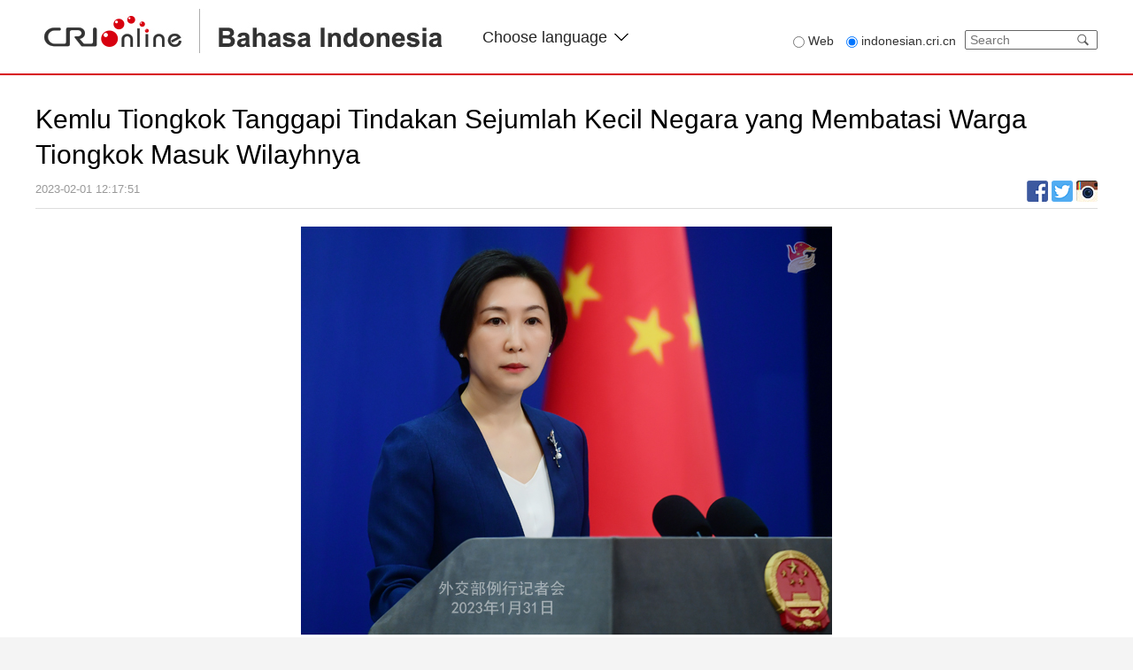

--- FILE ---
content_type: text/html
request_url: https://indonesian.cri.cn/2023/02/01/ARTIG9IjUxRSrN7mfwLRxjE0230201.shtml
body_size: 4320
content:
 <html lang="en">
<meta http-equiv="Content-Type" content="text/html; charset=utf-8" />
<meta name="viewport" content="width=device-width, minimum-scale=1.0,maximum-scale=1.0,user-scalable=no">
<meta name="filetype" content="1">
<meta name="publishedtype" content="1">
<meta name="pagetype" content="1">
<meta name="format-detection" content="telephone=no">
<meta name="renderer" content="webkit|ie-comp|ie-stand">
<meta http-equiv="X-UA-Compatible" content="IE=edge,chrome=1">
<meta http-equiv="Pragma" content="no-cache">
<meta http-equiv="Cache-Control" content="no-cache">
<meta name="author" content="黄晓芳">
<meta name="source" content="cri">
<title>Kemlu Tiongkok Tanggapi Tindakan Sejumlah Kecil Negara yang Membatasi Warga Tiongkok Masuk Wilayhnya</title>
<meta name="catalogs" content="PAGEVuqMaJp1sU3lQ8MeWD3G211223">
<meta name="contentid" content="ARTIG9IjUxRSrN7mfwLRxjE0230201">
<meta name="spm-id" content="C66906077783">
<meta name="keywords" content="">
<meta name="description" content="">
<link rel="stylesheet" href="//rcrires.cri.cn/photoAlbum/cri/templet/common/DEPA1641519842528797/style_dc.css">
<link rel="stylesheet" href="//rcrires.cri.cn/photoAlbum/cri/templet/common/DEPA1641519842528797/reset.css">
<link rel="stylesheet" href="//rcrires.cri.cn/photoAlbum/cri/templet/common/DEPA1641519842528797/header-footer.css">
<script type="text/javascript" src="//rcrires.cri.cn/library/script/jquery-1.7.2.min.js"></script>
<script>
        if (window.innerWidth <= 1024) {
            autoRem();
        }
        function autoRem() {
            var view_width = document.getElementsByTagName('html')[0].getBoundingClientRect().width;

            var _html = document.getElementsByTagName('html')[0];
            view_width > 1242 ? _html.style.fontSize = 1242 / 16 + 'px' : _html.style.fontSize = view_width / 16 + 'px';
        }
        window.onresize = function() {
            if (window.innerWidth <= 1024) {
                autoRem();
            }
        }
    </script>
<script language="JavaScript">
		var url_domainname = location.href;
		var num_1 = url_domainname.split("//")[1];
		var domainame_ = num_1.split("/")[0];
		var type_ = num_1.split(".")[0];
		var commentTitle = "Kemlu Tiongkok Tanggapi Tindakan Sejumlah Kecil Negara yang Membatasi Warga Tiongkok Masuk Wilayhnya"; //评论标题
		/* 评论对象ID 20位以内的字符串 每个被评论对象不同20120420------ */
		var itemid1 = "ARTIG9IjUxRSrN7mfwLRxjE0230201"; //正文页id，赋值给留言评论模块的参数之一
		var commentUrl = "https://indonesian.cri.cn/2023/02/01/ARTIG9IjUxRSrN7mfwLRxjE0230201.shtml";
		var column_id = "TOPC1640167768072697";
		var sub_column_id = "PAGEVuqMaJp1sU3lQ8MeWD3G211223";
		var domainname = domainame_;
		var sobey_video_flag = '';
		var type = type_;
		var pindao_1 = "CHAL1640166906077783";
		var dateNum = (new Date()).toLocaleDateString() + " " + (new Date()).toLocaleTimeString();
		var times_str = dateNum.replace(/年/g, '-').replace(/月/g, '-').replace(/日/g, '-').replace(/:/g, '-');
		var new_str = times_str.replace(/ /g, '-');
		var arr = new_str.split("-");
		var datum = new Date(Date.UTC(arr[0], arr[1] - 1, arr[2] - 2, arr[3] - 8, arr[4], arr[5]));
		var timeint = datum.getTime() / 1000;
		var html;
		var sorts_dianji = sub_column_id + ',' + column_id + ',' + itemid1.substring(0, 4); /*点击量sorts值*/
		var searchkeywords = "";
		var commentbreif = "";
		var commentimg3 = "";
		var commentimg2 = "";
		var commentimg1 = "https://p3crires.cri.cn/photoworkspace/cri/2023/02/01/2023020112173196007.jpg";
		var commentimg0 = "";
		var commentimg = commentimg3;
		if (commentimg3 == "") {
			commentimg = commentimg2;
		}
		if (commentimg2 == "") {
			commentimg = commentimg1;
		}
		if (commentimg1 == "") {
			commentimg = commentimg0;
		}
		if (commentimg.split("//")[0] == '' || commentimg.split("//")[0] == 'http:') {
			commentimg = "https://" + commentimg.split("//")[1];
		}
		//var hdprop ="";
	</script>
<script type="text/javascript">
		var publishDate ="";
	</script>
<style type="text/css">
.audio-box .video-js .vjs-audio-title .audio-title {
	white-space: nowrap;
    text-overflow: ellipsis;
    overflow: hidden;
    word-wrap: break-word; display: block;
}
</style>
</head>
<body data-spm="PVuqMaJp1sU3">
<script>
	with(document)with(body)with(insertBefore(createElement("script"),firstChild))setAttribute("exparams","v_id=&aplus&",id="tb-beacon-aplus",src=(location>"https"?"//js":"//js")+".data.cctv.com/__aplus_plugin_cctv.js,aplus_plugin_aplus_u.js")
</script>
<div class="page_wrap">
<div class="bg_top_h_tile">
<div class="bg_top_owner">
<div class="bg_bottom_h_tile">
<div class="bg_bottom_owner">
<div class="header-wrap" data-spm="EgiqLTQHsQ6I">
<div class="nav-top">
<div class="w1200">
<div class="logo-box fl">
<a class="left-cri" href="http://cri.cn"></a>
<a class="left-indon" href="//indonesian.cri.cn/index.shtml"></a>
<img src="//p2crires.cri.cn/photoAlbum/cri/templet/common/DEPA1641519842528797/CqgNOlrNua-AI7otAAAAAAAAAAA2129904.logo.png">
</div>
<div class="languageSelect left">
<label> Choose language
<select onchange="if(this.value!='')window.location=this.value" class="language">
<option>Choose a language
</option><option value="http://www.cri.cn/index.html?lang=zh-CN">Chinese Simplified
</option><option value="http://big5.cri.cn/">Chinese Traditional
</option><option value="http://albanian.cri.cn">Albanian
</option><option value="http://arabic.cri.cn">Arabic
</option><option value="http://belarusian.cri.cn/">Belarusian
</option><option value="https://bengali.cri.cn">Bengali
</option><option value="http://bulgarian.cri.cn">Bulgarian
</option><option value="http://cambodian.cri.cn">Cambodian
</option><option value="http://croatian.cri.cn">Croatian
</option><option value="http://czech.cri.cn">Czech
</option><option value="http://english.cri.cn">English
</option><option value="http://esperanto.cri.cn">Esperanto
</option><option value="http://filipino.cri.cn">Filipino
</option><option value="http://french.cri.cn">French
</option><option value="http://german.cri.cn">German
</option><option value="http://greek.cri.cn/">Greek
</option><option value="http://hausa.cri.cn">Hausa
</option><option value="http://hebrew.cri.cn/">Hebrew
</option><option value="http://hindi.cri.cn">Hindi
</option><option value="http://hungarian.cri.cn">Hungarian
</option><option value="http://indonesian.cri.cn">Indonesian
</option><option value="http://italian.cri.cn">Italian
</option><option value="http://japanese.cri.cn">Japanese
</option><option value="http://korean.cri.cn">Korean
</option><option value="http://laos.cri.cn">Laos
</option><option value="https://malay.cri.cn">Malay
</option><option value="https://mongol.cri.cn">Mongol
</option><option value="http://myanmar.cri.cn">Myanmar
</option><option value="http://nepal.cri.cn">Nepal
</option><option value="https://persian.cri.cn">Persian
</option><option value="http://polish.cri.cn">Polish
</option><option value="http://portuguese.cri.cn">Portuguese
</option><option value="https://pushtu.cri.cn">Pushtu
</option><option value="http://romanian.cri.cn">Romanian
</option><option value="http://russian.cri.cn">Russian
</option><option value="http://serbian.cri.cn">Serbian
</option><option value="http://sinhalese.cri.cn">Sinhalese
</option><option value="http://espanol.cri.cn">Spanish
</option><option value="http://swahili.cri.cn">Swahili
</option><option value="http://tamil.cri.cn">Tamil
</option><option value="http://thai.cri.cn">Thai
</option><option value="http://turkish.cri.cn/">Turkish
</option><option value="http://ukrainian.cri.cn">Ukrainian
</option><option value="https://urdu.cri.cn">Urdu
</option><option value="http://vietnamese.cri.cn">Vietnamese
</option></select>
</label>
</div>
<div class="calender-wrap fr">
<div class="search-box fl">
<form action="//www.google.com/search" method="get" target="_blank" style="margin:0;padding:0;">
<div class="radio fl">
<label class="search_web"><input type="radio" name="vs" value="Web"><span> Web</span></label>
<label><input type="radio" name="vs" value="indonesian.cri.cn" checked="checked"><span> indonesian.cri.cn</span></label>
</div>
<div class="search fr">
<p style="margin:0;padding:0;">
<input type="text" name="q" placeholder="Search">
<input type="hidden" name="ie" value="UTF-8">
<input type="hidden" name="sitesearch" value="indonesian.cri.cn" class="searchValue">
<input type="submit" value="" style="margin:0; width:30px; height:20px; position:absolute; right:0; z-index:5; outline:none; cursor:pointer;" class="search-input">
<span class="search-btn" id="search-btn"></span>
</p>
</div>
</form>
</div>
<div class="clear"></div>
</div>
<div class="clear"></div>
</div>
</div>
<div class="nav-bottom">
<div class="w1200">
<ul class="nav_list fl">
<li class=""><a href="//indonesian.cri.cn/index.shtml" target="_blank">Home</a></li>
<li><a href="//indonesian.cri.cn/china/index.shtml" target="_blank">Tiongkok</a></li>
<li><a href="//indonesian.cri.cn/world/index.shtml" target="_blank">Internasional</a></li>
<li><a href="//indonesian.cri.cn/china_asean/index.shtml" target="_blank">ASEAN</a></li>
<li><a href="//indonesian.cri.cn/muslim/index.shtml" target="_blank">Pedoman Muslim</a></li>
<li><a href="//indonesian.cri.cn/fokus/index.shtml" target="_blank">Topik Pilihan</a></li>
<li><a href="//indonesian.cri.cn/orbit/index.shtml" target="_blank">Orbit</a></li>
<li><a href="//indonesian.cri.cn/banget/index.shtml" target="_blank" class="last">Beijing Banget</a></li>
<div class="clear"></div>
</ul>
</div>
<div class="clear"></div>
</div>
</div>
<div id="page_body">
<div class="column_wrapper">
<div class="Indonesia_page_diceng">
<h1 id="atitle" class="atitle">Kemlu Tiongkok Tanggapi Tindakan Sejumlah Kecil Negara yang Membatasi Warga Tiongkok Masuk Wilayhnya</h1>
<div class="info">
<div class="infoLeft">
<span id="apublishtime" class="apublishtime">2023-02-01 12:17:51</span>  <span id="asource" class="asource"></span>
</div>
<div class="infoRight">
<div class="bdsharebuttonbox bdshare-button-style0-16">
<a href="javascript:void(0)" class="bds_fbook" data-fx='fb-btn' data-cmd="fbook" title="Facebook"></a>
<a href="javascript:void(0);" class="bds_twitter" data-fx='tw-btn' data-cmd="twitter" title="twitter"></a>
<a href="javascript:void(0);" class="bds_instagram" data-fx='ig-btn' data-cmd="instagram" title="instagram"></a>
</div>
</div>
<script>
											var shareToIgBtn = $("[data-fx='ig-btn']");
											shareToIgBtn.live("click", function() {
												var u = "//www.instagram.com/share?text="+encodeURIComponent(shareObj.shareTitle)+"&url="+encodeURIComponent(shareObj.shareUrl);
												window.open(u)
											});
										</script>
</div>
<div id="abody" class="abody yblBox clear">
<p style="text-align: center;" class="photo_img_20190808"><img src="https://p5crires.cri.cn/photoworkspace/cri/contentimg/2023/02/01/2023020112173196007.jpg" alt=""/></p><p>Juru bicara Kementerian Luar Negeri Tiongkok Mao Ning dalam jumpa pers hari Selasa kemarin (31/1) mengatakan, sejak Tiongkok memberlakukan penyesuaian pengontrolan virus COVID-19 ke dalam kategori B, sejumlah kecil negara melakukan tindakan pembatasan masuk wilayah yang tidak ilmiah terhadap warga Tiongkok. Pihak Tiongkok telah mengadakan komunikasi penuh dengan negara terkait secara tulus dan objektif, secara terinci memperkenalkan keilmiahan dan rasionalitas penyesuaian tindakan pencegahan wabah serta situasi wabah di dalam negeri Tiongkok.</p><p>Namun yang disesalkan adalah, negara tertentu tetap melakukan tindakan pembatasan masuk wilayah yang diskriminatif terhadap Tiongkok. Hal ini ditentang tegas oleh pihak Tiongkok. Tiongkok akan mengambil tindakan setara yang setimpal.</p><p>Mao Ning menambahkan, pihak Tiongkok selalu menentang politisasi pencegahan wabah dan berpendapat bahwa tindakan pembatasan yang diskriminatif terhadap Tiongkok harus dihapuskan. Tiongkok bersedia bersama berbagai negara menciptakan lebih banyak kemudahan bagi pertukaran personel dalam dan luar negeri.</p>
</div>
</div>
</div>
<div class="vspace" style="height:60px;"></div>
</div>
</div>
</div>
</div>
</div>
<div id="footer" data-spm="Ern95DqN9KSN">
<div class="footer-text">
<p>© China Radio International.CRI. All Rights Reserved.</p>
<p>16A Shijingshan Road, Beijing, China. 100040</p>
</div>
</div>
</div>
<script src="//rcrires.cri.cn/photoAlbum/cri/templet/common/DEPA1641519842528797/public.js"></script>
<script src="//rcrires.cri.cn/library/script/shareToSnsCommon1.1.js" type="text/javascript" charset="utf-8"></script>
</body>
</html>

--- FILE ---
content_type: text/css
request_url: https://rcrires.cri.cn/photoAlbum/cri/templet/common/DEPA1641519842528797/style_dc.css
body_size: 3594
content:
	@charset "utf-8";
*{-webkit-text-size-adjust: none;text-size-adjust: none;}  
body{background-color: #ffffff;margin-top:0;font-family: Arial, Verdana, simsun, sans-serif;;min-width: 1200px;margin:0 auto;}
#page_body {background-color: #ffffff;min-width: 1200px;padding-top: 30px;}
.column_wrapper{width: 1200px;margin: 0 auto;}
.Indonesia_page_ind01 .mob-lunbo {display: none;}
.Indonesia_page_ind01 .aImg, .aImg img {display: block;width: 100%;height: 100%;}
.Indonesia_page_ind01 .left_box{width: 540px;height: 405px;float: left;position: relative;}
.Indonesia_page_ind01 .left_box .banner-a-img{width: 100%;height: 100%;position: relative;overflow: hidden;}
.Indonesia_page_ind01 .left_box .banner-a-img ul{width: 10000px;}
.Indonesia_page_ind01 .left_box .banner-a-img li{width: 540px;height: 405px;float: left;position: relative;}
.Indonesia_page_ind01 .left_box .banner-a-text{width: 100%;position: absolute;left: 0;bottom: 0;padding: 15px 0;line-height: 25px;background: url(//p2crires.cri.cn/photoAlbum/cri/templet/common/DEPA1641519842528797/rBABDF9fFqqAQZU7AAAAAAAAAAA8822924.text-shadow.png) left bottom;background-size: cover;}
.Indonesia_page_ind01 .left_box .banner-a-text a {display: inline-block;width: 85%;font-size: 20px;color: #fff;font-weight: bold;padding-left: 20px;}
.Indonesia_page_ind01 .left_box .banner-a-nav {position: absolute;bottom:17px;right:25px;}
.Indonesia_page_ind01 .left_box .banner-a-nav li {float: left;margin-left: 10px;}
.Indonesia_page_ind01 .left_box .banner-a-nav li span {display: inline-block;width: 8px;height: 8px;background: #fff;cursor: pointer;}
.Indonesia_page_ind01 .left_box .banner-a-nav li .active {width: 12px;height: 12px;background: #ff0000;}
.Indonesia_page_ind01 .right_box{width: 610px;padding-left: 40px;float: left;position: relative;}
.Indonesia_page_ind01 .right_box ul{padding-right: 20px;}
.Indonesia_page_ind01 .right_box ul .yinni-title-box-li0{padding-bottom: 20px;border-bottom: 1px solid #ccc;}
.Indonesia_page_ind01 .right_box ul .yinni-title-box-li1{padding-top: 20px;}
.Indonesia_page_ind01 .right_box ul li .titleBox a{font-size: 26px;color: #333;font-weight: bold;line-height: 1.231;}
.Indonesia_page_ind01 .right_box ul li .desBox{margin-top: 20px;}
.Indonesia_page_ind01 .right_box ul li .desBox a{font-size: 16px; color: #666;line-height: 1.5;}

.w740 {width: 740px;float: left;}
.w420 {width: 420px;float: right;}
.Indonesia_page_ind02 .yinni-list-btn{width: 736px;height: 46px;background: #d7000f;border-radius: 3px;padding: 2px;overflow: hidden;}
.Indonesia_page_ind02 .yinni-list-btn li{float: left;line-height: 46px;padding: 0 20px;color: #fff;border-top-left-radius: 5px;border-top-right-radius: 5px;overflow: hidden;cursor: default;}
.Indonesia_page_ind02 .yinni-list-btn li a{font-size: 18px;font-weight: bold;color: #fff; cursor: initial;}
.Indonesia_page_ind02 .yinni-list-btn li.active {background: #fff;}
.Indonesia_page_ind02 .yinni-list-btn li.active a{color: #d7000f;text-decoration: none;}
.Indonesia_page_ind02 .yinni-list-content{width: 700px;padding: 0 20px;display: none;}
.Indonesia_page_ind02 .yinni-list-content li{max-height: 210px;border-bottom: 1px solid #ccc;padding: 15px 20px 15px 0;width: 100%;}
.Indonesia_page_ind02 .yinni-list-content li:last-child{border: none;}
.Indonesia_page_ind02 .yinni-list-content-txt{width: 510px !important;float: left;}
.Indonesia_page_ind02 .yinni-list-content-txt a{font-size: 22px;color: #333;line-height: 1.364;}
.Indonesia_page_ind02 .time{display: block;margin-top: 20px;color: #999999;font-size: 14px;}
.Indonesia_page_ind02 .yinni-list-content-img{float: right;width: 160px;height: 120px;}
.Indonesia_page_ind02 .yinni-list-more{width: 720px;height: 50px;line-height: 50px;text-align: center;background: #f5f5f5;margin-top: 25px;border-radius: 3px;overflow: hidden;}
.Indonesia_page_ind02 .yinni-list-more a{display: block;font-size: 16px;color: #d7000f;cursor: pointer;}
.Indonesia_page_ind02 .yinni-list-more i{display: inline-block;width: 14px;height: 8px;margin-left: 10px;vertical-align: middle;}
.Indonesia_page_ind02 .yinni-list-content-last-box{width: 330px;display: inline-block;margin-bottom: 20px;vertical-align: top;}
.Indonesia_page_ind02 .yinni-list-content-title{padding: 20px 0;}
.Indonesia_page_ind02 .yinni-list-content-title a{padding-right: 20px;color: #333;font-size: 26px;background:url(//p2crires.cri.cn/photoAlbum/cri/templet/common/DEPA1641519842528797/CqgNOlrNua-AI7otAAAAAAAAAAA2129904.tit-pic.png) right center no-repeat;}
.Indonesia_page_ind02 .yinni-list-content-last-list li{border: none;padding:0 0 0 16px;font-size: 18px;line-height: 24px;background:url(//p2crires.cri.cn/photoAlbum/cri/templet/common/DEPA1641519842528797/CqgNOlrNua-AI7otAAAAAAAAAAA2129904.disc.png) left 9px no-repeat;}
.Indonesia_page_ind02 .yinni-list-content-last-two{margin-left: 25px;}
.Indonesia_page_ind02 .Fokus-list{margin-top: 15px;}
.Indonesia_page_ind02 .Fokus-list ul{width: 800px;}
.Indonesia_page_ind02 .Fokus-list li{width: 200px;display: inline-block;margin-bottom: 10px;padding: 0;max-height: none;border: none;vertical-align: top;margin-right: 50px;}
.Indonesia_page_ind02 .Fokus-list-img{width: 200px;height: 200px;}
.Indonesia_page_ind02 .Fokus-list-txt{width: 200px;padding: 5px 0;}
.Indonesia_page_ind02 .Fokus-list-txt a{font-size: 14px;color: #333;line-height: 1.429;}

.md_Indonesia_page {width: 360px;padding: 0 30px;border-radius: 5px;position: relative;padding-bottom: 73px;background-color: #f2f2f2;}
.md_Indonesia_page .md_hd {padding: 17px 0;}
.md_Indonesia_page .md_hd .mh_title a {font-size: 20px;color: #d7000f;font-weight: bold;}
.md_Indonesia_page .md_ftc p {position: absolute;right: 41px;bottom: 41px;}
.md_Indonesia_page .md_ftc p a {font-size: 14px;color: #333;}

.md_Indonesia_text .md_hd .mh_title {padding: 0;border: none;font-size: 24px;color: #d5091d;margin-bottom: 30px;display: block;}
.md_Indonesia_text .md_hd .mh_title a {font-size: 24px;color: #d5091d;}

.Indonesia_page_con01 .video_box {width: 360px;height: auto;margin-bottom: 20px;}
.Indonesia_page_con01 .video_box video {width: 360px;}
.Indonesia_page_con01 .img_box {width: 360px;height: 270px;margin-bottom: 20px;}
.Indonesia_page_con01 .audio_box{display: inline-block;padding: 9px 15px;font-size: 14px;color: #ffffff;border-radius: 100px;margin-bottom: 30px;background-color: #d7000f;}
.Indonesia_page_con01 .audio_box div{display: inline-block;margin-right: 8px;vertical-align: middle;}
.Indonesia_page_con01 .audio-time{margin-right: 0;}
.Indonesia_page_con01 .audioPlay{width: 16px;height: 16px;background: url(//p2crires.cri.cn/photoAlbum/cri/templet/common/DEPA1641519842528797/rBABDF9fFqqAQZU7AAAAAAAAAAA8822924.play.png) center center no-repeat;}
.Indonesia_page_con01 .audioPlay.audioPlayAc{background: url(//p2crires.cri.cn/photoAlbum/cri/templet/common/DEPA1641519842528797/rBABDF9fFqqAQZU7AAAAAAAAAAA8822924.suspend.png) center center no-repeat;}
.Indonesia_page_con01 .audioSrc{width: 0;height: 0;overflow: hidden;}
.Indonesia_page_con01 .right-des a{display: block;}
.Indonesia_page_con01 .right-des-tit{font-size: 22px;color: #333333;margin-bottom: 20px;line-height: 1.364;}
.Indonesia_page_con01 .right-des-des{font-size: 14px;color: #666666;line-height: 1.714;padding-bottom: 30px;border-bottom: 1px solid #d5d3d3;}
.Indonesia_page_con01 .right-box .more{position: absolute;right: 41px;bottom: 41px;}
.Indonesia_page_con01 .right-box .more a{font-size: 14px;color: #333;}
.Indonesia_page_con01 .text_box a{display: block;}
.Indonesia_page_con01 .right-des-tit{font-size: 22px;color: #333333;margin-bottom: 20px;line-height: 1.364;}
.Indonesia_page_con01 .right-des-des{font-size: 14px;color: #666666;line-height: 1.714;padding-bottom: 30px; border-bottom: 1px solid #d5d3d3;}

.Indonesia_page_con02 .text_list li {display: flex;justify-content: space-between;align-items: center;background: none;line-height: 1.375;text-indent: 0;padding: 15px 0;float: left;width: 95%;font-size: 18px!important; border-bottom: 1px solid #d7d7d7;overflow: hidden;}
.Indonesia_page_con02 .text_list li .time {font-size: 14px;color: #666;}
.Indonesia_page_con02 .text_list li a.tit {display: inline-block;width: 85%;font-size: 22px;color: #333;line-height: 1.364;}
.Indonesia_page_con02 .page-nav {width: 100%; margin-top: 20px; text-align: center; font-size: 0; line-height: 0; clear: both;padding-top: 20px;}
.Indonesia_page_con02 .page-nav ul li { display:inline-block; *display:inline; zoom:1; margin: 0 6px 10px; font-size: 12px; line-height: 14px;}
.Indonesia_page_con02 .page-nav a { display: inline-block; *display:inline; zoom:1; padding: 2px 5px; border: 1px solid #e8e8e8; text-decoration: none; transition: all 0.8s ease; }
.Indonesia_page_con02 .page-nav a:hover { background: #d7000f; border-color: #d7000f; color: #FFF; text-decoration:none; transition: all 0.4s ease; }
.Indonesia_page_con02 .page-nav .current a { background: #d7000f; border-color: #d7000f; color: #FFF; font-weight: bold; }
.Indonesia_page_con02 .page-nav input{border:1px solid #e8e8e8; margin:0 6px;}
.Indonesia_page_con02 .page-nav .jump_Page .determine{margin:0 6px;}

.Indonesia_page_con02 .img_list li {text-align: center;width: 227px;display: inline-block;margin-right: 25px;vertical-align: top;margin-bottom: 35px; float:left;}
.Indonesia_page_con02 .img_list li img {display: block;width: 227px;height: 220px;margin-bottom: 20px;}
.Indonesia_page_con02 .img_list li .img-txt {font-size: 16px;color: #333;}
.Indonesia_page_con02 .img_list li.last {margin-right: 0;}

.Indonesia_page_diceng{width: 100%;}
.Indonesia_page_diceng .atitle{ font-size:30px; line-height: 40px; font-weight: normal; color:#000;}
.Indonesia_page_diceng .info { float: left; width: 100%; margin-top: 5px; padding-bottom: 7px; border-bottom: 1px solid #dddddd; font-size:13px;line-height: 28px;}
.Indonesia_page_diceng .info .infoLeft{float:left; }
.Indonesia_page_diceng .info .infoRight{float:right; height:28px;}
.Indonesia_page_diceng .info span { margin: 0 8px; color:#999999;}
.Indonesia_page_diceng .info .apublishtime { margin-left:0;}
.Indonesia_page_diceng .asource a{color:#999999;}
.Indonesia_page_diceng .info .bdsharebuttonbox{float:left;}

.Indonesia_page_diceng .bdshare-button-style0-16 .bds_twitter {background: url(//p4crires.cri.cn/photoAlbum/cri/templet/common/DEPA1640759603153306/share01.png) no-repeat; padding: 0 12px;	height: 24px;	display: inline-block; vertical-align: bottom; border-radius: 3px;}
.Indonesia_page_diceng .bdshare-button-style0-16 .bds_fbook {display: inline-block; height: 24px; padding: 0 12px; background: url(//p4crires.cri.cn/photoAlbum/cri/templet/common/DEPA1640759603153306/share02.png) no-repeat; vertical-align: bottom;border-radius: 3px;}
.Indonesia_page_diceng .bdshare-button-style0-16 .bds_instagram {display: inline-block; height: 24px; padding: 0 12px; background: url(//p5crires.cri.cn/photoAlbum/cri/templet/common/DEPA1641975892059168/c3963ba9-735c-4cd5-84f4-34ffb3fed558.jpg) no-repeat; vertical-align: bottom;border-radius: 3px;}

.Indonesia_page_diceng .abody{clear: both; padding-top:20px;}
.Indonesia_page_diceng .abody p{font-size:16px;line-height: 26px;margin-bottom: 14px;}
.Indonesia_page_diceng img{vertical-align: top;}

/*.Indonesia_page_diceng .bdshare-button-style0-16 a, .bdshare-button-style0-16 .bds_more {float: left;font-size: 12px;padding-left: 17px;line-height: 16px;height: 16px;background-image: url(//p2crires.cri.cn/photoAlbum/cri/templet/common/DEPA1641519842528797/CqgNOlrNua-AI7otAAAAAAAAAAA2129904.share.png);background-repeat: no-repeat; cursor: pointer;margin: 6px 6px 6px 0}
.Indonesia_page_diceng .bdshare-button-style0-16 .bds_weixin {background-position: 0 -1612px;}
.Indonesia_page_diceng .bdshare-button-style0-16 .bds_tsina {background-position: 0 -104px;}*/

/*播放器样式更新*/
/*.audio-box .video-js .vjs-audio-title .label-title{display:none !important;}
/.audio-box .video-js .vjs-audio-title .audio-title{display:none !important;}
#audio-player, #audio-player .video-js, #audio-player .vjs-control-bar { border-radius: 50px;}*/

/*语言切换*/
.languageSelect {border-radius: 5px;float: left;margin: 30px 0 0 35px;color: #252525;font-size: 18px;/* border: 1px solid #000; */background: #fff none repeat scroll 0 0;cursor: pointer;height: 24px;line-height: 24px;position: relative;text-align: left;width: 165px;padding: 0 10px;direction: ltr;}
.languageSelect label {display: block;width: 165px;background: url(//p1crires.cri.cn/photoAlbum/cri/templet/common/DEPA1638416366683449/rBABC19pneCAEiT2AAAAAAAAAAA4039760.select_03.png) no-repeat right center;}
.languageSelect select {position: absolute;top: 0;left: 0;height: 24px;line-height: 24px;display: block;border: none;width: 185px;opacity: 0;filter: alpha(opacity=0);}

@media screen and (max-width:1024px) {
    html{margin:0;padding:0;font-size: 100%;width: 100%;min-width: 320px;max-width: 750px;margin:0 auto;}
    body{margin:0;padding:0; width:100%;font-size:15px;font-weight:normal;min-width: 320px;max-width: 750px; width:100%; background: #fff;}
    #page_body {min-width: 100%;padding: 0.64rem 0.4rem;box-sizing: border-box;background-color: #fff;}
    .column_wrapper{width: 100%;}
    .infoRight {display: none;}
    .vspace {display: none;}

    .Indonesia_page_diceng .atitle {font-size: 0.7rem;color: #333333;margin-bottom: 0.3rem;font-weight: bold;line-height: normal;}
    .Indonesia_page_diceng .info .apublishtime {font-size: .6rem;color: #9e9f9e;padding: .5rem 0;}
    .Indonesia_page_diceng img {width: 100%;height: auto;}
    .Indonesia_page_diceng .abody p {margin: .32rem 0;font-size: .6rem;line-height: 1.3rem;margin-bottom: 0px;text-align: justify;}

    .Indonesia_page_con02 .page-nav {display: none;}
    .md_Indonesia_page {display: none;}
    .md_Indonesia_text .md_hd .mh_title {margin: 0;font-size: .8rem;}
    .md_Indonesia_text .md_hd .mh_title a {font-size: .8rem;}
    .w740 {width: 100%;}
    .Indonesia_page_con02 .text_list li {flex-flow: column;width: 100%;padding: .5rem 0;font-size: .4rem !important;line-height: 1.1rem;border-bottom: 0.01rem solid #ccc;}
    .Indonesia_page_con02 .text_list li a.tit {width: 100%;font-size: .7rem;color: #333;line-height: 1.3;font-weight: bold;}
    .Indonesia_page_con02 .text_list li .time {text-align: left;width: 100%;margin: 0;font-size: 0.5rem;color: #797979;padding-top: .8rem;}
    .Indonesia_page_con02 .text_list li .time {font-size: .6rem;}
    .Indonesia_page_con02 .img_list li {margin: 0;width: 50%;float: left;padding: .5rem .2rem;box-sizing: border-box;}
    .Indonesia_page_con02 .img_list li:nth-child(even) {float: right;}
    .Indonesia_page_con02 .img_list li img {width: 100%;height: 7rem;margin: 0;}
    .Indonesia_page_con02 .img_list li .img-txt {font-size: .7rem;}
    .Indonesia_page_ind01 .right_box {display: none;}
    .Indonesia_page_ind01 .left_box {display: none;}
    .Indonesia_page_ind01 .mob-lunbo {display: block;height: 12rem;}
    .Indonesia_page_ind02 .yinni-list-btn {display: none;}
    .Indonesia_page_ind02 .yinni-list-content {width: 100%;padding: 0;}
    .Indonesia_page_ind02 .yinni-list-content-txt {width: 100% !important;}
    .Indonesia_page_ind02 .yinni-list-content-txt a {font-size: .7rem;color: #333;line-height: 1.3;font-weight: bold;}
    .Indonesia_page_ind02 .time {margin: 0;font-size: 0.5rem;color: #797979;padding-top: .8rem;}
    .Indonesia_page_ind02 .yinni-list-content li {padding: 0.5rem;border-bottom: 0.01rem solid #ccc;box-sizing: border-box;}
    .Indonesia_page_ind02 .yinni-list-more {display: none;}

	.Indonesia_page_diceng .info .infoRight{display:none}

    /* 轮播图 */
    .Indonesia_page_ind01 .mob-lunbo .list-5{width: 16rem;}
    .Indonesia_page_ind01 .mob-lunbo .list-box{width: 100%;height: auto;position: relative;}
    .Indonesia_page_ind01 .mob-lunbo .list-5 .list-video{width: 100%;height: auto;position: relative;}
    .Indonesia_page_ind01 .mob-lunbo .list-5 .list-video img{display: block;width: 100%;height: 100%;}
    .Indonesia_page_ind01 .mob-lunbo .list-5 .list-title{display: flex;width: 100%;padding: .8rem 0;position: absolute;right: 0;bottom: 0;background: url(//p2crires.cri.cn/photoAlbum/cri/templet/common/DEPA1641519842528797/rBABCmBvsCiAa2qTAAAAAAAAAAA7942933.jianbian.png) no-repeat;background-size: cover;background-position: left 70%;align-items: center;}
    .Indonesia_page_ind01 .mob-lunbo .list-5 .list-title a{color: #fff;font-size: 0.7rem;padding: 0 .3rem;line-height: .8rem;font-weight: bold;}
    .Indonesia_page_ind01 .mob-lunbo .list-5 .swiper-pagination-bullets{bottom: 0.1rem;}
    .Indonesia_page_ind01 .mob-lunbo .list-5 .swiper-pagination-bullet{width: .3rem;height: .3rem;background: #b1b2b7;margin: 0 .15rem !important;opacity: 1;}
    .Indonesia_page_ind01 .mob-lunbo .list-5 .swiper-pagination-bullet-active{background: #d42526;}
}

--- FILE ---
content_type: text/css
request_url: https://rcrires.cri.cn/photoAlbum/cri/templet/common/DEPA1641519842528797/reset.css
body_size: 1076
content:
@charset "utf-8";
/* CSS Document */
html, body, ul, li, ol, dl, dd, dt, p, h1, h2, h3, h4, h5, h6, form, fieldset, legend, img,div { margin:0; padding:0; }
html {-ms-text-size-adjust:100%;-webkit-text-size-adjust:100%; background:#f4f4f4;}
body {color:#000;font:12px/20px "Arial","Helvetica","Times New Roman","sans-serif"; background:#ffffff;}
table { border-collapse:collapse; }
ul,ol{ list-style:none; }
fieldset, img { border:0 none; }
address, caption, cite, code, dfn, th, var,em,strong,i { font-style:normal;}

input {padding:0;margin:0;border:0 none;}
textarea {resize:none;overflow:auto; }
select, input { vertical-align:middle; }
select, input, textarea { font-size:12px; margin:0; }
input::-moz-focus-inner { border:none; padding:0; }
button, input, optgroup, select, textarea {color:inherit;font:inherit;}
input[type="text"], input[type="password"], textarea { outline-style:none; -webkit-appearance:none;/*clearmoren*/ }

a { color:#000000; text-decoration:none; outline:none; 	-moz-hyphens: auto; -ms-hyphens: auto; -webkit-hyphens: auto; hyphens: auto; word-wrap: break-word;}
/*.column-title a,.tit-top a,.tit-top-03{font-family:Oswald;}*/
/*p{font-family:Roboto;}
h1{font-family:Oswald;}*/
a:hover{ text-decoration:underline;}
img{vertical-align: top;}
.fl{float:left;}
.fr{float: right;}
/*clearfloat*/
.clearfix:after{display:block;clear:both;content:"";visibility:hidden;height:0}
.clearfix{zoom:1}
.clear{clear:both;}

.w1200{width: 1200px;margin:0 auto;}
.w930{width:930px; overflow:hidden;}
.w850{width:850px; overflow:hidden;}
.w790{width:790px; overflow:hidden;}
.w720{width:720px; overflow:hidden;}
.w660{width:660px; overflow:hidden;}
.w590{width:590px; overflow:hidden;}
.w485{width:485px; overflow:hidden;}
.w450{width:450px!important; overflow:hidden;}
.w390{width:390px; overflow:hidden;}
.w380{width:380px; overflow:hidden;}
.w358{width:358px; overflow:hidden;}
.w345{width:345px; overflow:hidden;}
.w300{width:300px; overflow:hidden;}
.w280{width:280px; overflow:hidden;}
.w240{width:240px; overflow:hidden;}
.w220{width:220px; overflow:hidden;}
.w215{width:215px; overflow:hidden;}
.w208{width:208px; overflow:hidden;}
.w205{width:205px; overflow:hidden;}
.w190{width:190px; overflow:hidden;}
.w145{width:145px; overflow:hidden;}
.w140{width:140px; overflow:hidden;}

.h5{height:5px;}
.h10{height:10px;}
.h15{height:15px;}
.h20{height:20px;}
.h30{height:30px;}
.h40{height:40px;}
.h50{height:50px;}
.h337{height:337px; overflow:hidden;}

.padL10{padding-left:10px;}

.padT7{padding-top:7px;}

.marR10{margin-right:10px;}
.marR15{margin-right:15px;}
.marR20{margin-right:20px;}
.marR25{margin-right:25px;}
.marR30{margin-right:30px;}
.marR50{margin-right:50px;}

.f18{font-size:18px!important;}
video{
    outline: none;
}

--- FILE ---
content_type: text/css
request_url: https://rcrires.cri.cn/photoAlbum/cri/templet/common/DEPA1641519842528797/header-footer.css
body_size: 1591
content:
/* ============= header css =============== */
.nav-top{height:83px; border-bottom: 2px solid #d7000f;}
.logo-box {padding-top:10px; width: 460px; height: 50px;}
.logo-box .left-cri{width: 185px; height: 50px;position: absolute;left: 352px;top: 10px;}
.logo-box .left-indon{width: 275px; height: 50px;position: absolute;left: 539px;top: 10px;}
.calender-wrap{color:#333333; padding-top:36px; font-size:14px;}
.calender{margin-right:40px;}
.weather_pic img{margin-top:-3px; margin-right:5px; width:25px; height:25px; display:inline-block;}
.weather_number{margin-right:10px;}
.weather_city{display:inline-block; padding-right:35px; position:relative; cursor:pointer;/* width:130px; overflow:hidden;*/}
#city_btn{display:inline-block; width:10px; height:10px; background:url(//p2crires.cri.cn/photoAlbum/cri/templet/common/DEPA1641519842528797/CqgNOlrNua-AI7otAAAAAAAAAAA2129904.select_city.png) no-repeat center center;}
.weater_city_select{position:absolute; padding:10px; background:#ffffff; box-shadow: 0 4px 4px 0 rgba(0,0,0,.54); }
.search_input{position:relative;}
#search_btn01{width:24px; height:20px; background:url(//p2crires.cri.cn/photoAlbum/cri/templet/common/DEPA1641519842528797/CqgNOlrNua-AI7otAAAAAAAAAAA2129904.search_btn1.png) no-repeat; position: absolute; right:0px; top:5px; cursor:pointer; z-index:1;}
.weater_city_select input{color:#333333; padding:5px; text-indent:5px; background:#f2f2f2;}
.radio{margin-right:10px;}
.search_web{margin-right:10px;}
.radio label input{vertical-align:middle;}
.dz-nav-bottom-search a{color: #fff;font-size: 14px;}
.search{line-height: 48px;}
.search{width: 148px;height: 20px;border-radius:2px;line-height: 20px;border:1px solid #666666;overflow: hidden; position:relative; margin-top:-2px;}
.search input{background: none;border: none;width:100px; color:#333333; text-indent:5px;}
.search i{cursor: pointer;}
.search-btn{width:24px; height:20px; background:url(//p2crires.cri.cn/photoAlbum/cri/templet/common/DEPA1641519842528797/CqgNOlrNua-AI7otAAAAAAAAAAA2129904.search_btn.png) no-repeat; position: absolute; right:0; top:0px; cursor:pointer; z-index:1;}
.nav-bottom{height:40px; line-height:40px; border-top:2px solid #d7000f; display:none;}
.nav_list li{float:left;}
.nav_list li a{display:block;font-size:18px;/*font-family:Oswald;*/;margin-right: 50px;}
.nav_list li a.last {margin-right: 0px;}
.nav_list li a:hover{color:#d7000f; text-decoration:none;}
.active a{color:#d7000f!important;}
.language_list{margin-top:10px;}
.language{cursor: pointer;width: 148px;height: 20px; line-height:20px; border:1px solid #666666; text-align: left;position: relative;}
.language a{display: block;margin-left:10px;}
.language .select-icon{line-height: 20px;margin-right:8px;cursor: pointer;float: right;_margin-right:4px;}
.select-item{position: absolute;left:0px;top: 24px;width: 148px;height: 300px;overflow: auto;background: #f4f4f4;z-index: 9;}

/* ============= footer css =============== */
.footer-wrap{border-top:1px solid #999999;margin-top:50px;}
.hzWrap{width:880px;margin:30px auto; padding-left:320px;}
.hzBox li{width:120px;margin-right:30px;text-align: center;}
.footer-text {text-align: center; color: #000;font-size: 14px;line-height: 24px;background:#f4f4f4;padding-top:50px;padding-bottom:50px;}
.share-fix{ width:0; height:0; position:fixed; left:50%; top:130px;}
.share-fix-con{width:39px; position:absolute; top:65px; left:610px;}
.share-fix-con li{height:39px; margin-bottom:8px;background:url(//p2crires.cri.cn/photoAlbum/cri/templet/common/DEPA1641519842528797/CqgNOlrNua-AI7otAAAAAAAAAAA2129904.share.png) no-repeat;}
.share-fix-con li a{display:block; height:39px;}
.share-fix-con li.share-Twitter{background-position:0 -39px;}
.share-fix-con li.share-Youtube{background-position:0 -78px;}
.share-fix-con li.share-sina{background-position:0 -117px;}
.share-fix-con li.share-weixin{background-position:0 -156px;}
.share-fix-con li.share-youku{background-position:0 -195px;}
.side-wechat-show{position:absolute; bottom:0; right:45px; display:none;}
.side-wechat-show img { width:132px; height:132px;}

@media screen and (max-width:1024px) {
	.w1200 {width: 100%;height: 1.6rem;overflow-x: auto;}
	.calender-wrap {display: none;}
	/* .logo-box {width: 11.82rem;position: relative;padding: 0;} */
	.logo-box {width: 11.82rem; height: 1.6rem; position: relative; overflow: hidden; padding-top:0;}
	.logo-box .left-cri{width: 4.72rem; height: 1.6rem;float: left; position: absolute; top: 0;left: 0;}
	.logo-box .left-indon{width: 7.12rem; height: 1.6rem;position: absolute; top: 0;left: 4.72rem;}
	.logo-box img {width: 100%;}
	.nav-top {height: auto;padding: .4rem 0.4rem 0.4rem;}
	.language_list {display: none;}
	.languageSelect {display: none;}
	.nav-bottom {width: 100%;background: #fff;height: 1.53rem; display:block;}
	.nav_list {height: 1.53rem;line-height: 1.43rem;position: relative;border-top: .05rem solid #be322f;}
	.nav_list li {height: 1.53rem;float: left;padding: 0 0.5rem;}
	.nav_list li a {display: block;color: #a6a7a8;line-height: 1.43rem;font-size: .6rem;font-weight: bold;margin: 0;}

	.footer-text {background: #f4f4f4;font-size: 0.5rem;color: #333;padding: 1.06rem 0 0.53rem 0;}
}

--- FILE ---
content_type: application/javascript
request_url: https://p.data.cctv.com/ge.js
body_size: -27
content:
window.goldlog=(window.goldlog||{});goldlog.Etag="47nMIeRrfWUCAQOOY2ht7+Iz";goldlog.stag=2;

--- FILE ---
content_type: application/javascript
request_url: https://rcrires.cri.cn/photoAlbum/cri/templet/common/DEPA1641519842528797/public.js
body_size: 837
content:
var ispc;
if(window.innerWidth <= 1024){
    ispc = false;
}else{
    ispc = true;
} 
function updateHref() {
    window.location.href = window.location.href;
}
$(window).resize(function () {//小于1024时刷新页面
    if (window.innerWidth <= 1024 && ispc) {
        updateHref();
        ispc = false;
        //小于1024时刷新页面
    }
    if (window.innerWidth > 1024 && !ispc) {
        updateHref();
        ispc = true;
    }
});
if (window.innerWidth <= 1024) {
	var liWidth = 0;
	console.log(11111)
    $(".nav_list li").each(function () {
        liWidth = liWidth + $(this).outerWidth(true) + 1
    })
    $(".nav_list").width(liWidth)

	if ($(".js-swiper-2").length >= 1) {
		var _this = $(this);
		swiper2 = new Swiper('.js-swiper-2 .swiper-container', {
			// 如果需要分页器
			pagination: {
				el: '.swiper-pagination',
				clickable: true
			},
			//		slidesPerView : 1.15,
			//		centeredSlides : true,
			//		spaceBetween: 0,
			autoplay: {
				delay: 3000,
				stopOnLastSlide: false,
				disableOnInteraction: false,
			},
			speed: 1000,
			loop: true,
			// autoHeight: true, //高度随内容变化
		});
	}
}
$(document).click(function (e) {

    if (e.target.tagName == 'INPUT' || e.target.className == 'fr triangle' || e.target.name == 'msl-place_search' || e.target.tagName == 'A') {
        return;
    }

    $(".msl-place_select").hide()

    $(".language .select-item").hide()

    $(".weater_city_select").hide();

    $(".weater_city_select").hide();
});

$("#select").click(function (e) {
    e.stopPropagation();
    if ($("#select .select-item").css('display') == 'none') {
        $("#select .select-item").show()
    } else {
        $("#select .select-item").hide()
    }
});
$("#city_btn").click(function(e) {
    e.stopPropagation();
    if ( $(".weater_city_select").css('display') == 'none' ) {
        $(".weater_city_select").show();
    } else {
        $(".weater_city_select").hide();
    }
})
$("#city_name").click(function(e) {
    e.stopPropagation();
    if ( $(".weater_city_select").css('display') == 'none' ) {
        $(".weater_city_select").show();
    } else {
        $(".weater_city_select").hide();
    }
    
});



--- FILE ---
content_type: application/javascript
request_url: https://p.data.cctv.com/ge.js
body_size: 68
content:
window.goldlog=(window.goldlog||{});goldlog.Etag="47nMIcm1pQICAQOOY2gurSRk";goldlog.stag=2;